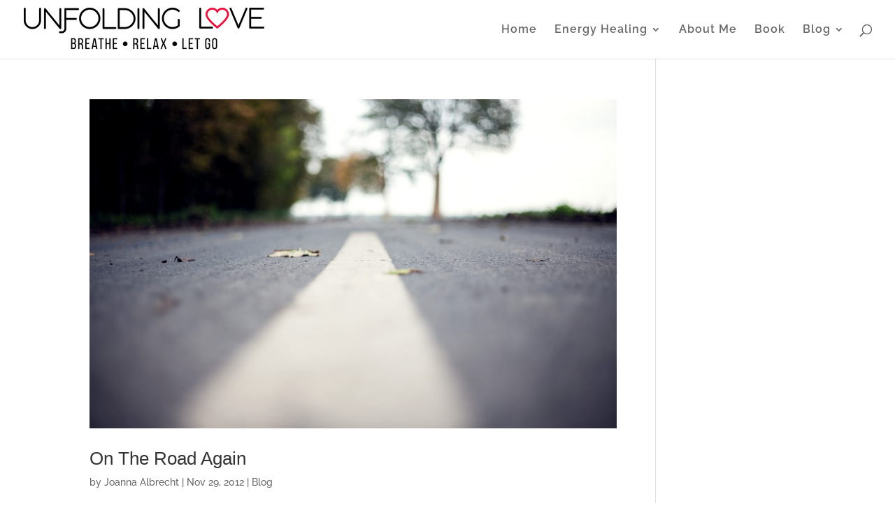

--- FILE ---
content_type: text/css
request_url: https://unfoldinglove.com/wp-content/themes/Wphelp/style.css?ver=1.0.2
body_size: 236
content:
/*
Theme Name: Wphelp
Description: Divi Child Theme
Author:  Jhunmar Tomines
Author URI:  http://wphelpbuddy.com/
Template: Divi
Version:  1.0.2
*/

 
/* =Theme customizations
------------------------------------------------------- */



--- FILE ---
content_type: text/css
request_url: https://unfoldinglove.com/wp-content/themes/Wphelp/newstyle.css?ver=6.7.4
body_size: 2016
content:
#footer-opt-in .et_pb_newsletter_description {
    float: none;
    display: inline-block;
    width: inherit;
    vertical-align: middle;
    text-align: center;
    padding: 0 0 12px;
    margin-bottom: 0;
}

#footer-opt-in .et_pb_newsletter_form {
    float: none;
    width: inherit;
    display: inline-block;
    padding-left: 25px;
    text-align: left;
    vertical-align: middle;
}

#footer-opt-in .et_pb_newsletter_form p input {
    padding: 10px 5%!important;
    width: 275px;
}

#footer-opt-in .et_pb_newsletter_form p {
    display: inline-block;
    margin-right: 5px;
    vertical-align: middle;
    padding-bottom: 0;
}

#footer-opt-in .et_pb_newsletter_description h2,
#footer-opt-in .et_pb_newsletter_description h1 {
    padding-bottom: 0;
	line-height:43px;
}

#footer-opt-in{background:inherit!important;}

#footer-opt-in .et_pb_newsletter_button.et_pb_button{
	padding-top:3px!important;
	padding-bottom: 3px!important;
}

#main-footer-optin{padding:30px 0;}

#main-footer .et-social-icons{
	float:none;
	clear:both;
	text-align: center;
}

@media screen and (max-width: 1326px) {
  #footer-opt-in .et_pb_newsletter_form p input {
    width: 220px;
}

#footer-opt-in{
	max-width: 955px;
    margin: 0 auto;
}
}

@media screen and (max-width: 1189px) {
	#footer-opt-in {
    max-width: 900px;
}

body #page-container .et_pb_signup_0.et_pb_subscribe .et_pb_button {
    max-width: 120px;
    padding: 5px 10px!important;
}

#footer-opt-in .et_pb_newsletter_form p input {
    width: 200px;
}
	
}

@media screen and (max-width: 706px){
	#footer-opt-in .et_pb_newsletter_description {
    display: block;
}

#footer-opt-in .et_pb_newsletter_form {
    padding-left: 0px;
}

#footer-opt-in .et_pb_newsletter_form p input {
    width: 250px;
    margin-bottom: 10px;
}

body #page-container .et_pb_signup_0.et_pb_subscribe .et_pb_button {
    max-width: 250px;
    padding: 3px 10px!important;
}

}
